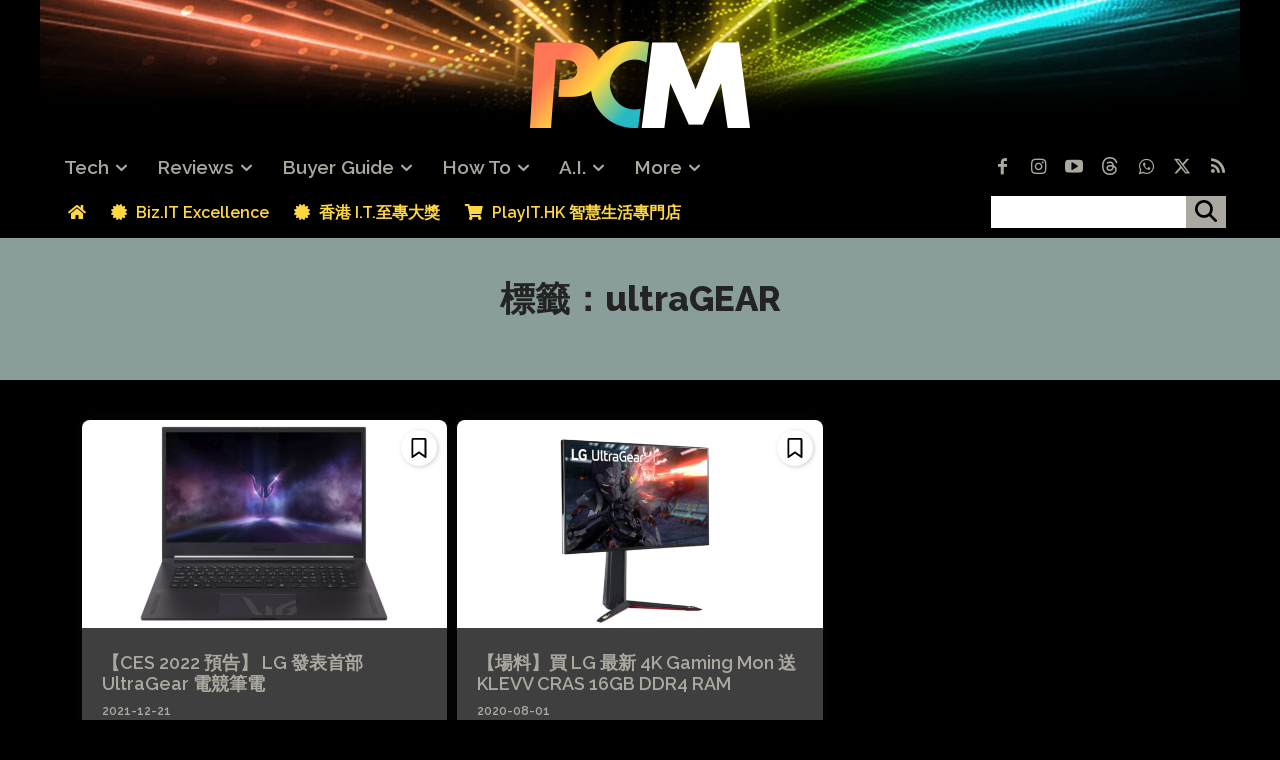

--- FILE ---
content_type: text/html; charset=utf-8
request_url: https://www.google.com/recaptcha/api2/aframe
body_size: 268
content:
<!DOCTYPE HTML><html><head><meta http-equiv="content-type" content="text/html; charset=UTF-8"></head><body><script nonce="FZ2A3Ptej3gN6ezzvF5UUA">/** Anti-fraud and anti-abuse applications only. See google.com/recaptcha */ try{var clients={'sodar':'https://pagead2.googlesyndication.com/pagead/sodar?'};window.addEventListener("message",function(a){try{if(a.source===window.parent){var b=JSON.parse(a.data);var c=clients[b['id']];if(c){var d=document.createElement('img');d.src=c+b['params']+'&rc='+(localStorage.getItem("rc::a")?sessionStorage.getItem("rc::b"):"");window.document.body.appendChild(d);sessionStorage.setItem("rc::e",parseInt(sessionStorage.getItem("rc::e")||0)+1);localStorage.setItem("rc::h",'1769726152638');}}}catch(b){}});window.parent.postMessage("_grecaptcha_ready", "*");}catch(b){}</script></body></html>